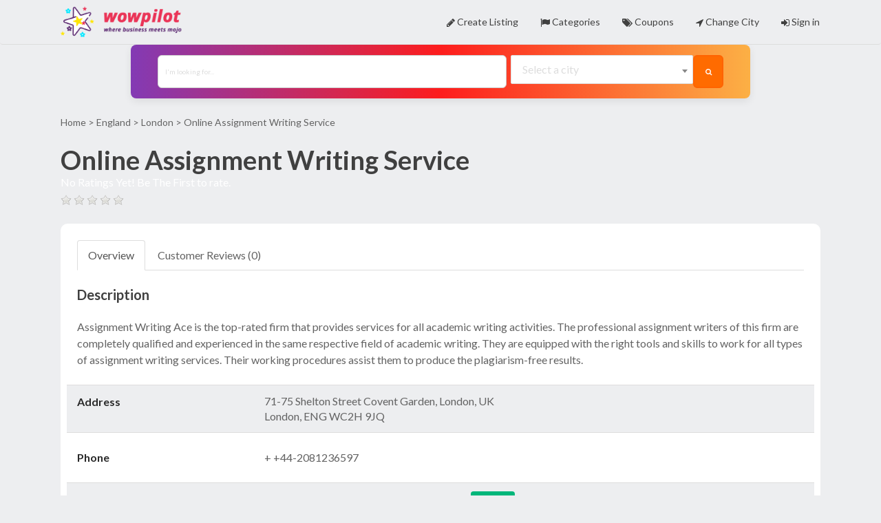

--- FILE ---
content_type: text/html; charset=UTF-8
request_url: https://wowpilot.com/london/place/1012/online-assignment-writing-service
body_size: 7731
content:
<!DOCTYPE html>
<!--[if IE 9]><html class="lt-ie10" lang="en"> <![endif]-->
<html lang="en">
<head>
<title> Online Assignment Writing Service Review - Read   Customer Reviews of Online Assignment Writing Service</title>
<link rel="canonical" href="https://wowpilot.com/london/place/1012/online-assignment-writing-service">
<meta name="description" content="Tips, reviews and general information about Online Assignment Writing Service, a Marketing & Advertising located in London, ENG">

<!-- Open Graph data -->
<meta property="og:title" content="Online Assignment Writing Service Review - Read Customer Reviews of Online Assignment Writing Service">
<meta property="og:url" content="https://wowpilot.com/london/place/1012/online-assignment-writing-service">
<meta property="og:type" content="place">
<meta property="og:description" content="Tips, reviews and general information about Online Assignment Writing Service, a Marketing & Advertising located in London, ENG">
   

<!-- includes -->
<meta charset="utf-8">
<meta name="viewport" content="width=device-width, initial-scale=1.0">
<link rel="apple-touch-icon-precomposed" href="https://wowpilot.com/favicon/favicon-152.png">
<meta name="msapplication-TileColor" content="#FFFFFF">
<meta name="msapplication-TileImage" content="https://wowpilot.com/favicon/favicon-144.png">
<link rel="icon" type="image/png" href="https://wowpilot.com/favicon/favicon.png">
<!-- css -->
<link rel="stylesheet" href="https://maxcdn.bootstrapcdn.com/bootstrap/3.3.4/css/bootstrap.min.css">
<link rel="stylesheet" href="https://cdnjs.cloudflare.com/ajax/libs/select2/4.0.0-rc.2/css/select2.min.css">
<link rel="stylesheet" href="https://wowpilot.com/templates/css/styles.css">

<!-- javascript -->
<script src="https://ajax.googleapis.com/ajax/libs/jquery/2.1.1/jquery.min.js"></script>
<script src="https://cdnjs.cloudflare.com/ajax/libs/select2/4.0.0-rc.2/js/select2.min.js"></script>
<script src="https://wowpilot.com/lib/head.js"></script>

<!-- baseurl -->
<script>
var baseurl = 'https://wowpilot.com';
</script>

<!-- geolocation -->
	<script>
	if ('geolocation' in navigator && !localStorage.clear_loc) {
		navigator.geolocation.getCurrentPosition(function(position) {
			var lat = position.coords.latitude;
			var lng = position.coords.longitude;
			var url = 'https://wowpilot.com/inc/nearest-location.php';

			// debug
			console.log(lat + ', ' + lng);

			// ajax post
			$.post(url, {
				lat: lat,
				lng: lng
			}, function(data) {
				// parse json response
				data = JSON.parse(data);

				// create cookie
				createCookie('city_id', data.city_id, 90);

				// reload
				location.reload(true);
			});
		});
	}
	</script>
	
<script>
</script>	<!-- CSS -->
	<link rel="stylesheet" href="https://unpkg.com/leaflet@1.3.1/dist/leaflet.css">
	
	<!-- Javascript -->
	<script src="https://unpkg.com/leaflet@1.3.1/dist/leaflet.js"></script>
	<script src="https://wowpilot.com/lib/leaflet-providers.js"></script>
	<script src="https://unpkg.com/leaflet.vectorgrid@latest/dist/Leaflet.VectorGrid.bundled.js"></script>

			<script src="https://maps.googleapis.com/maps/api/js?key=wowpilot.com"></script>
		
<style>
	h1.place-title {
		color: #404040;
	}

	.place-category {
		color: #404040;
	}
	#content.single-page .breadcrumbs {
		color: #404040;
	}

	#content.single-page .breadcrumbs a {
		color: #404040;
	}


 
 
/* The Modal (background) */
.modala {
    display: none; /* Hidden by default */
    position: fixed; /* Stay in place */
    z-index: 1; /* Sit on top */
    padding-top: 100px; /* Location of the box */
    left: 0;
    top: 0;
    width: 100%; /* Full width */
    height: 100%; /* Full height */
    overflow: auto; /* Enable scroll if needed */
    background-color: rgb(0,0,0); /* Fallback color */
    background-color: rgba(0,0,0,0.4); /* Black w/ opacity */
}

/* Modal Content */
.modala-content {
    background-color: #fefefe;
    margin: auto;
    padding: 20px;
    border: 1px solid #888;
    width: 80%;
}

/* The Close Button */
.closea {
    color: #aaaaaa;
    float: right;
    font-size: 28px;
    font-weight: bold;
}

.closea:hover,
.closea:focus {
    color: #000;
    text-decoration: none;
    cursor: pointer;
}
 

</style>
</head>

<body class="tpl-place">
<style>
    /* Container */
.search-block {
  padding: 1.5rem;
  background: #fff;
  max-width: 900px;
  margin: 0 auto;
  border-radius: 8px;
  box-shadow: 0 4px 12px rgba(0, 0, 0, 0.08);
}

/* Flex wrapper */
.form-grid {
  display: flex;
  flex-wrap: wrap;
  gap: 1rem;
}

/* Input and Select styling */
#query-input,
#city-input {
    color:black;
    font-size:15px;
  flex: 1 1 100%;
  padding: 0.75rem 1rem;
  font-size: 1rem;
  border: 1px solid #ccc;
  border-radius: 6px;
  height: 48px;
  box-sizing: border-box;
  
}

#query-input:focus,
#city-input:focus {
  border-color: #ff6b00;
  outline: none;
}




















/* Button */
.btna-orange {
  flex: 1 1 100%;
  height: 48px;
  background-color: #ff6b00;
  color: #fff;
  font-size: 1rem;
  font-weight: bold;
  border: none;
  border-radius: 6px;
  padding: 0 1rem;
  cursor: pointer;
  transition: background-color 0.3s;
  display: flex;
  align-items: center;
  justify-content: center;
}

.btna-orange:hover {
  background-color: #e55e00;
}

/* Responsive adjustment */
@media (min-width: 640px) {
  #query-input {
    flex: 2;
  }

  #city-input {
    flex: 1;
  }

  .btna-orange {
    flex: 0 0 auto;
    width: 48px;
  }

  .btna-orange i {
    margin: 0;
  }
}

</style>

<nav class="navbar navbar-default">
	<div class="navbar-inner">
		<div class="navbar-header">
			<div id="logo">
				<a href="https://wowpilot.com/"><img src="https://wowpilot.com/imgs/logo.png"></a>
			</div>

			<button type="button" class="navbar-toggle collapsed" data-toggle="collapse" data-target="#bs-navbar">
				<span class="sr-only">Toggle navigation</span>
				<span class="glyphicon glyphicon-menu-hamburger"></span>
			</button>
		</div>

		<div class="nav-clearer"></div>

		<div class="right-block">
			<!-- collapsible block -->
			<div class="collapse navbar-collapse" id="bs-navbar">
				<div class="collapse-header clearfix">
					<!-- member drop down menu -->
					<ul class="nav navbar-nav navbar-right" id="main-menu">
						<!-- create listing link -->
						<li>
							<a href="https://wowpilot.com/user/select-plan" class="btn btn-ghost">
							<i class="fa fa-pencil" aria-hidden="true"></i>
							Create Listing</a>
						</li>

						<!-- all categories link -->
													<li>
								<a href="https://wowpilot.com/all-categories" class="btn btn-ghost">
								<i class="fa fa-flag" aria-hidden="true" class="btn btn-ghost"></i> Categories</a>
							</li>
							
						<!-- coupons link -->
						<li>
							<a href="https://wowpilot.com/coupons" class="btn btn-ghost">
							<i class="fa fa-tags" aria-hidden="true"></i>
							Coupons</a>
						</li>

						<!-- change city link -->
													<li>
								<a href="https://wowpilot.com/#"
									data-toggle="modal"
									data-target="#change-city-modal" class="btn btn-ghost">
									<i class="fa fa-location-arrow" aria-hidden="true"></i> Change City								</a>
							</li>
							
					 

						<!-- sign in / user drop down link -->
													<li class="sign-in">
								<a href="https://wowpilot.com/user/login" class="btn btn-ghost btn-sign-in"><i class="fa fa-sign-in" aria-hidden="true"></i> Sign in</a>
							</li>
												</ul><!-- .nav navbar-nav navbar-right #main-menu -->
				</div><!-- .collapse-header .clearfix -->
			</div><!-- .navbar-collapse -->
		</div><!-- .right-block -->

		<div class="clearfix"></div>
	</div><!-- .navbar-inner -->
</nav>

<div class="search-block" style="background: #833AB4;
background: linear-gradient(90deg, rgba(131, 58, 180, 1) 0%, rgba(253, 29, 29, 1) 50%, rgba(252, 176, 69, 1) 100%); ">
  <div class="search-block-inner">
    <form id="main-search-form" method="GET" action="https://wowpilot.com/_searchresults.php" role="search">
      <div class="form-grid">
        
        <!-- Search input -->
        <input
          id="query-input"
          name="query"
          type="text"
          autocomplete="off"
          placeholder="I'm looking for..."
        >

        <!-- City select -->
        <select id="city-input" name="city_id" style="border-radius:6px;">
          <option value="" style="border-radius:6px;">Select City</option>
          <!-- Add dynamic options -->
        </select>

        <!-- Submit button -->
        <button type="submit" class="btna-orange">
          <i class="fa fa-search"></i>
        </button>

      </div>
    </form>
  </div>
</div>


<div id="blur-wrapper">
	<div id="blur-photo"></div>
</div>

<div class="wrapper">
	<div class="breadcrumbs-empty-blur">		<a href="https://wowpilot.com/">Home</a> >

	<a href="https://wowpilot.com/england/list/all-categories/s-48-0-1">England</a> >
		<a href="https://wowpilot.com/london/list/all-categories/c-183-0-1">London</a> >
		 			
	Online Assignment Writing Service	</div><!-- .breadcrumbs or .breadcrumbs-empty-blur -->

	<h1 class="place-title">Online Assignment Writing Service  </h1>
	     
	<div class="item-rating" data-rating="">

	   <div style="color:white;">
	    No Ratings Yet! Be The First to rate. 
 
 
 
 
 
 
 
 
 
 
 
 
 
 
 
 </div> 

	    
		<!-- raty plugin placeholder -->
	</div>

					<div class="all-cats-line-empty"> 	</div><!-- .all-cats-line / .all-cats-line-empty -->

	<div class="full-block" style="border-radius:10px;">

		<!-- Nav tabs -->
		<ul class="nav nav-tabs" role="tablist">
			<li role="presentation" class="active">
				<a href="#overview" aria-controls="home" role="tab" data-toggle="tab">Overview</a>
			</li>

			
			
			
			<li role="presentation">
				<a href="#reviews" aria-controls="settings" role="tab" data-toggle="tab">Customer Reviews (0)</a>
			</li>

			<!--	<li role="presentation">
					<a href="#photos" aria-controls="photos" role="tab" data-toggle="tab">Photos ()</a>
				</li> -->
						
 
		</ul>

		<!-- Tab panes -->
		<div class="tab-content padding-top">

			<!-- Tab #overview -->
			<div role="tabpanel" class="tab-pane active" id="overview">
				<!-- address -->
					<!-- description -->
									<div class="block">

													<h2>Description</h2>

							<div class="description">Assignment Writing Ace is the top-rated firm that provides services for all academic writing activities. The professional assignment writers of this firm are completely qualified and experienced in the same respective field of academic writing. They are equipped with the right tools and skills to work for all types of assignment writing services. Their working procedures assist them to produce the plagiarism-free results.</div>
						
					</div>
								
									<div class="row block">
						 <div class="col-sm-3">Address</div>
						 <div class="col-sm-9">
							<address>
								<div>
									71-75 Shelton Street Covent Garden, London, UK																	</div>

								<div>
																		London, 									ENG									WC2H 9JQ								</div>
							</address>
						</div>
					</div>
				
				<!-- phone -->
									<div class="row block">
						<div class="col-sm-3">Phone</div>
						<div class="col-sm-9">
							<div>+  +44-2081236597</div>
						</div>
					</div>
				
				<!-- website -->
									<div class="row block">
						<div class="col-sm-3">Website</div>
						<div class="col-sm-9"><a href="https://www.assignmentwritingace.co.uk/"   target="_blank">https://www.assignmentwritingace.co.uk/</a>			 
			 
					<font style="padding:2px;padding-top:2px;margin-left:10px; padding-bottom:2px; border-radius:4px; background-color:#00B67A; color:white;">
					    <img src="https://wowpilot.com/imgs/1152925.svg" width="15" height="15"> Listed</font>
			
			
				 	</div>
					</div>
				
				<!-- claim -->
			

				<!-- social media -->
				
				<!-- hours -->
				
				<!-- custom fields -->
				
				<!-- neighborhood -->
		 

			

				<!-- Map -->
									<!--<div id="place-map-wrapper">-->
					<!--	<div id="place-map-canvas" style="width:100%; height:100%"></div>-->
					<!--</div>-->
								</div>

			<!-- Tab #photos -->
			
			<!-- Tab #coupons -->
			
			<!-- Tab #reviews -->
			<div role="tabpanel" class="tab-pane" id="reviews">

				
				<h2>Each review has a personal story! Write Your Review</h2>

									<p>To write a review, you must <a href='https://wowpilot.com/user/login'><u>login first</u></a>.</p>
								</div>
 
		
		
			<div class="row block">
					<div class="col-sm-3"></div>
					<div class="col-sm-9">
					
									
	<!-- The Modal -->
<div id="myModala" class="modala">

  <!-- Modal content -->
  <div class="modala-content">
    <span class="closea">&times;</span>
    <p><h3>What does claimed and Verified mean?</h3></p>
    <p> We want to be transparent, which is why we display information about companies on WOWPilot that
    we feel is relevant for people reading reviews. This includes how each company is using our platform. <br>

On each company profile, we show how the company is using WOWPilot. <br>This is indicated by one of three different labels:
<font >
 <h4 style="padding:2px;padding-top:2px;margin-left:10px; padding-bottom:2px; border-radius:4px; background-color:#00B67A; color:white;"><img src="https://wowpilot.com/imgs/1152925.svg" width="15" height="15">   Claimed: The company has claimed their profile on WOWPilot but has not verified.</h4>
<h4 style="padding:2px;padding-top:2px;margin-left:10px; padding-bottom:2px; border-radius:4px; background-color:#0DC928; color:white;"><i class="fa fa-check-circle-o"></i>    Verified: The company has  verified their Business Page .</h4></p>
<p><u>How To Get The Business Verified?</u><br>
Send us an Email From the Business Email(For eg. <a href="/cdn-cgi/l/email-protection" class="__cf_email__" data-cfemail="3a595f557a43554f485e55575b535414595557">[email&#160;protected]</a>) with the Account With Us so that we can verify the Business and The users gets to submi the valuabe feedback which will 
also increase the authenticity of your business online.
Send The Email to <b><a href="/cdn-cgi/l/email-protection" class="__cf_email__" data-cfemail="0c7a697e656a754c7b637b7c65606378226f6361">[email&#160;protected]</a></b>
<br> Once approved,We will upgrade the page to Verified and this will also unlock the option to collect reviews via email and other platforms(See
Plans to Know more)</p>
  </div>

</div>

<script data-cfasync="false" src="/cdn-cgi/scripts/5c5dd728/cloudflare-static/email-decode.min.js"></script><script>
// Get the modal
var modal = document.getElementById('myModala');

// Get the button that opens the modal
var btn = document.getElementById("myBtna");

// Get the <span> element that closes the modal
var span = document.getElementsByClassName("closea")[0];

// When the user clicks the button, open the modal 
btn.onclick = function() {

    modal.style.display = "block";
}

// When the user clicks on <span> (x), close the modal
span.onclick = function() {
    modal.style.display = "none";
}

// When the user clicks anywhere outside of the modal, close it
window.onclick = function(event) {
    if (event.target == modal) {
        modal.style.display = "none";
    }
}
</script>
				
				
				
				
				
				
				
				
				
				
				
				
				
				
					</div>
				</div>
		

	</div><!-- .full-block -->
</div><!-- .wrapper -->

<div id="footer">
	<div id="footer-inner">
		<div class="footer-inner-left">
		About us:<br>
			WOWPilot gives voice to millions of shopper experiences and helps businesses ,be it local or worldwide, retail brands collect, analyze, answer, and distribute
			consumer reviews. Our influential syndication partnerships establish consumer trust by publishing those reviews through Google, Bing, Facebook, and other channels.
		</div>
		<div class="footer-inner-right">
			<ul>
			    	
		 	<li><a href="https://wowpilot.com/all-categories/">Search by Category</a>
	
			    				    			<li><a href="https://wowpilot.com/user/select-plan">Add A Store</a>
			<li><a href="https://wowpilot.com/user/sign-up">Sign Up</a>
				<li><a href="https://wowpilot.com/p/2/about">About</a>
					<li><a href="https://wowpilot.com/all-categories/">Write A Review</a>
				

				<li><a href="https://wowpilot.com/p/2/privacy-policy">Privacy policy</a>
				<li><a href="https://wowpilot.com/_contact">Contact</a>
			</ul>
		</div>
		<div class="clear"></div>
	</div>
</div>

<!-- modal city selector -->
<div class="modal fade" id="change-city-modal" role="dialog" aria-labelledby="change-city-modal" aria-hidden="true">
	<div class="modal-dialog">
		<div class="modal-content">
			<div class="modal-header">
				<button type="button" class="close" data-dismiss="modal"><span aria-hidden="true">&times;</span><span class="sr-only">Close</span></button>
				<h3 class="modal-title" id="myModalLabel">Select your city</h3>
			</div>
			<div class="modal-body">
				<form id="city-change-form" method="post">
					<div class="block">
						<select id="city-change" name="city-change"></select>
						<span id="current-location-link"></span>
					</div>
				</form>
			</div><!-- .modal-body -->
			<div class="modal-footer">
				<button type="button" class="btn btn-blue" data-dismiss="modal">Close</button>
				<button type="button" class="btn btn-default" data-dismiss="modal" id="clear-city">Clear City</button>
			</div>
		</div><!-- .modal-content -->
	</div><!-- .modal-dialog -->
</div><!-- end modal -->

<!-- css -->
<link rel="stylesheet" href="https://maxcdn.bootstrapcdn.com/font-awesome/4.7.0/css/font-awesome.min.css">
<link rel="stylesheet" href="https://fonts.googleapis.com/css?family=Lato:400,400i,700,700i">

<!-- external javascript -->
<script src="https://maxcdn.bootstrapcdn.com/bootstrap/3.3.4/js/bootstrap.min.js"></script>
<script src="https://wowpilot.com/templates/lib/raty/jquery.raty.js"></script>
<script src="https://wowpilot.com/lib/jquery-autocomplete/jquery.autocomplete.min.js"></script>
<script src="https://cdnjs.cloudflare.com/ajax/libs/select2/4.0.0/js/i18n/en.js"></script>

<!-- city selector in navbar -->
<script>
$('#city-input').select2({
	ajax: {
		url: 'https://wowpilot.com/_return_cities_select2.php',
		dataType: 'json',
		delay: 250,
		data: function (params) {
			return {
				query: params.term,
				page: params.page
			};
		}
	},
	escapeMarkup: function (markup) { return markup; },
	minimumInputLength: 1,
	dropdownAutoWidth : true,
	placeholder: "Select a city",
	language: "en"
});
</script>

<!-- preselect city in search bar -->

<!-- location modal -->
<script>
$('#city-change').select2({
	ajax: {
		url: 'https://wowpilot.com' + '/_return_cities_select2.php',
		dataType: 'json',
		delay: 250,
		data: function (params) {
			return {
				query: params.term, // search term
				page: params.page
			};
		}
	},
	escapeMarkup: function (markup) { return markup; }, // let our custom formatter work
	minimumInputLength: 1,
	dropdownAutoWidth : true,
	placeholder: "Select a city",
	language: "en"
});

$(document.body).on('change', '#city-change', function(){
	delete_cookie('city_name');
	createCookie('city_id', this.value, 90);

			location.reload(true);
		});

// insert html for use current location link
if ('geolocation' in navigator && localStorage.clear_loc) {
	var current_location_link = '<br><a href="#">Use current location</a>';

	$('#current-location-link').append(current_location_link);

	$(document.body).on('click', '#current-location-link a', function() {
		localStorage.removeItem('clear_loc');
		location.reload(true);
	});
}
</script>

<!-- clear location -->
<script>
$(document.body).on('click', '#clear-city', function(e){
	e.preventDefault();
	delete_cookie('city_id');
	delete_cookie('city_name');
	localStorage.setItem('clear_loc', 1);
	location.reload(true);
});
</script>

<!-- custom functions -->
<script>
function createCookie(name, value, days) {
    var expires;
    var cookie_path;
	var path = "/";

    if (days) {
        var date = new Date();
        date.setTime(date.getTime() + (days * 24 * 60 * 60 * 1000));
        expires = "; expires=" + date.toUTCString();
    } else {
        expires = "";
    }

	if (path != '') {
		cookie_path = "; path=" + path;
	} else {
		cookie_path = "";
	}

    document.cookie = name + "=" + value + expires + cookie_path;
}
function delete_cookie(name) {
	createCookie(name, "", -100);
}
</script>
<!-- raty (rating library) -->
<script>
$.fn.raty.defaults.path = 'https://wowpilot.com/templates/lib/raty/images';
$('.item-rating').raty({
	readOnly: true,
	score: function() {
		return this.getAttribute('data-rating');
	}
});

$('.review-rating').raty({
	readOnly: true,
	score: function() {
		return this.getAttribute('data-rating');
	}
});

$('.raty').raty({
	scoreName: 'review_score',
	target : '#hint',
	targetKeep : true,
	hints: ['Bad', 'Poor', 'Ah Ok!', 'Good!', 'Highly Recommended!']
});
</script>

<!-- lightbox -->
<link rel="stylesheet" href="https://wowpilot.com/templates/lib/lightbox-master/dist/ekko-lightbox.min.css">
<script src="https://wowpilot.com/templates/lib/lightbox-master/dist/ekko-lightbox.min.js"></script>
<script>
$(document).ready(function(){
	// lightbox
	$(document).delegate('*[data-toggle="lightbox"]', 'click', function(event) {
		event.preventDefault();
		$(this).ekkoLightbox();
	});
});
</script>

<!-- submit review form -->
<script>
$(document).ready(function(){
	$('#submit-review').click(function() {
		var place_id        = $('#place_id').val();
		var place_name      = $('#place_name').val();
		var place_slug      = $('#place_slug').val();
		var place_city_slug = $('#place_city_slug').val();
		var place_city_id   = $('#place_city_id').val();
		var review_score    = $('input[name=review_score]').val();
		var review          = $('#review').val();
		var url             = 'https://wowpilot.com/process-review.php';

		// ajax post
		$.post(url, {
			place_id:        place_id,
			place_name:      place_name,
			place_slug:      place_slug,
			place_city_slug: place_city_slug,
			place_city_id:   place_city_id,
			review_score:    review_score,
			review:          review
		}, function(data) {
			$('#review-form').fadeOut();
			// alert(data);
			var form_wrapper = $('#review-form-wrapper');
			var alert_response = $('<div class="alert alert-success"></div>');
			$(alert_response).text(data);
			$(alert_response).hide().appendTo(form_wrapper).fadeIn();
		});
	});
});
</script>

<!-- set map -->
		<script>
		var myLatlng = new google.maps.LatLng(51.31688050, 0.82397461);
		var mapOptions = {
		  zoom: 12,
		  center: myLatlng,
		  mapTypeId: google.maps.MapTypeId.ROADMAP,
		}
		var map = new google.maps.Map(document.getElementById("place-map-canvas"), mapOptions);

		var marker = new google.maps.Marker({
			position: myLatlng,
			title:""
		});

		// To add the marker to the map, call setMap();
		marker.setMap(map);
		</script>
	
<!-- contact form -->
<script>
$(document).ready(function(){
	$('#contact-owner-result').hide();

	$('#submit-contact-owner').click(function(e) {
		e.preventDefault();

		// vars
		var place_id      = $('#place_id').val();
		console.log('place id is ' + place_id);
		var sender_email  = $('#sender_email').val();
		var sender_msg    = $('#sender_msg').val();
		var verify_answer = $('#verify_answer').val();
		var url           = 'https://wowpilot.com/plugins/contact_owner/send-msg.php';
		var spinner       = '<i class="fa fa-spinner fa-spin fa-fw"></i><span class="sr-only">Loading...</span>';

		// hide form and show spinner
		$('#contact-owner-result').show();
		$('#contact-owner-form').toggle(120);
		$('#contact-owner-result').html(spinner).fadeIn();

		// ajax post
		$.post(url, {
			place_id      : place_id,
			sender_email  : sender_email,
			sender_msg    : sender_msg,
			verify_answer : verify_answer
		}, function(data) {

			$('#contact-owner-result').html(data).fadeIn();

			// bind event that shows form when alert is dismissed
			$('.contact-owner-alert').bind('closed.bs.alert', function () {
				$('#contact-owner-form').toggle(120);
			});
		});
	});


});
</script><script defer src="https://static.cloudflareinsights.com/beacon.min.js/vcd15cbe7772f49c399c6a5babf22c1241717689176015" integrity="sha512-ZpsOmlRQV6y907TI0dKBHq9Md29nnaEIPlkf84rnaERnq6zvWvPUqr2ft8M1aS28oN72PdrCzSjY4U6VaAw1EQ==" data-cf-beacon='{"version":"2024.11.0","token":"add70fd3329647be913d20e307047844","r":1,"server_timing":{"name":{"cfCacheStatus":true,"cfEdge":true,"cfExtPri":true,"cfL4":true,"cfOrigin":true,"cfSpeedBrain":true},"location_startswith":null}}' crossorigin="anonymous"></script>
</body>
</html>